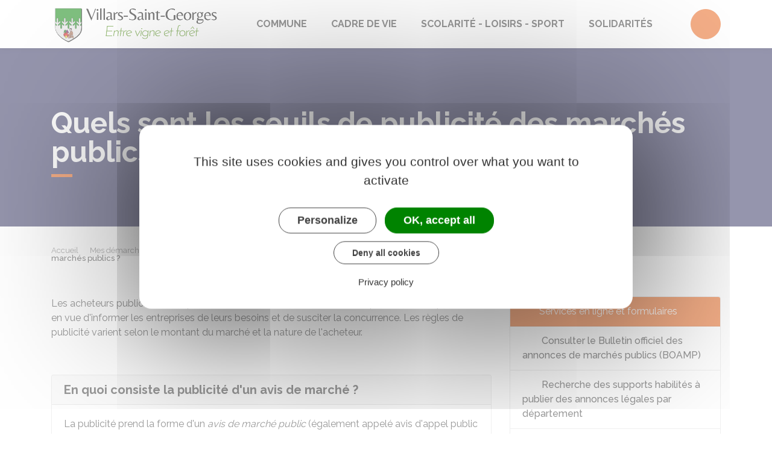

--- FILE ---
content_type: text/html; charset=UTF-8
request_url: https://www.mairie-villarsstgeorges.fr/demarches/professionnels/F23371
body_size: 10076
content:
<!DOCTYPE html>
<html lang="fr">
    <head>
    	    <meta charset="utf-8">
    	    <meta name="viewport" content="width=device-width, initial-scale=1">
    	    <meta http-equiv="X-UA-Compatible" content="IE=edge">
    	    <meta name="msapplication-tap-highlight" content="no">
    	    <meta name="msapplication-TileColor" content="#e95d10">
    	    <meta name="theme-color" content="#e95d10">
    	    
    	    <link rel="apple-touch-icon" sizes="180x180" href="/www/clients/villars-saint-georges/favicons/favicon-180x180.png">
    	    <link rel="icon" sizes="192x192" href="/www/clients/villars-saint-georges/favicons/favicon-192x192.png">
    	    <link rel="icon" sizes="32x32" href="/www/clients/villars-saint-georges/favicons/favicon-32x32.png">
    	    <link rel="icon" sizes="16x16" href="/www/clients/villars-saint-georges/favicons/favicon-16x16.png">
    	    <link rel="manifest" href="/www/clients/villars-saint-georges/favicons/manifest.json">
    	    <link rel="search" type="application/opensearchdescription+xml" title="Villars-Saint-Georges" href="/www/clients/villars-saint-georges/opensearch.xml">
    	
    	    <link href="https://fonts.googleapis.com/css?family=Raleway:400,500,700,800" rel="stylesheet">
    	    <link id="mainstyles" rel="stylesheet" href="https://www.mairie-villarsstgeorges.fr/css/ibiza/villars-saint-georges?v=2.2.1">
    	
    	    <link href="/www/fontawesome7/css/all.min.css" rel="stylesheet">
    	
    	
    	    <title>Quels sont les seuils de publicité des marchés publics ? | Villars-Saint-Georges (Doubs) | Site officiel</title>
    	
    	    <link rel="alternate" type="application/rss+xml" title="Actualités" href="https://www.mairie-villarsstgeorges.fr/feed/actualites">
    	    <link rel="alternate" type="application/rss+xml" title="Agenda" href="https://www.mairie-villarsstgeorges.fr/feed/agenda">
    	
    	    <meta name="description" content="Site officiel de la commune de Villars-Saint-Georges (commune française du département du Doubs) : infos pratiques, démarches administratives, agenda, élus et citoyens, histoire et géographie locale, plan interactif, newsletter...">
    	
    	    <meta name="DC.creator" content="Villars-Saint-Georges">
    	    <meta name="DC.publisher" content="Villars-Saint-Georges">
    	    
    	
    	    <!--<meta name="keywords" content="{metaKeywords}">-->
    	
    	    <meta name="DC.description" lang="Fr" content="">
    	    <meta property="og:title" content="Quels sont les seuils de publicité des marchés publics ? | Villars-Saint-Georges (Doubs) | Site officiel">
    	    <meta property="og:type" content="article"/>
    	    <meta property="og:description" content="">
    	    <meta property="og:site_name" content="Villars-Saint-Georges">
    	
    	    <meta name="twitter:card" value="summary_large_image">
    	    <meta name="twitter:title" content="Quels sont les seuils de publicité des marchés publics ? | Villars-Saint-Georges (Doubs) | Site officiel">
    	    <meta name="twitter:description" content="">        
    	    <meta property="og:image" content=""/>
    	    <meta property="twitter:image:src" content=""/>       
    	
    	        <script type="text/javascript">
    	            var tarteaucitronForceCDN = window.location.protocol + '//' + window.location.host + '/www/tarteaucitron/';
    	        </script>
    	        <script type="text/javascript" src="/www/tarteaucitron/tarteaucitron.min.js"></script>
    	        <script type="text/javascript">
    	        window.addEventListener("tac.open_alert", function() {
    	            $("#tarteaucitronPersonalize2").focus();
    	        });
    	        tarteaucitron.init({
    	            "privacyUrl": "/informations-legales/mentions-legales-6704",
    	            "hashtag": "#tarteaucitron", /* Ouverture automatique du panel avec le hashtag */
    	            "highPrivacy": true, /* désactiver le consentement implicite (en naviguant) ? */
    	            "DenyAllCta" : true, /* Show the deny all button */
    	            "AcceptAllCta" : true, /* Show the accept all button when highPrivacy on */
    	            "orientation": "middle", /* le bandeau doit être en haut (top) ou en bas (bottom) ? */
    	            "showIcon": false, /* Show cookie icon to manage cookies */
    	            "adblocker": false, /* Afficher un message si un adblocker est détecté */
    	            "showAlertSmall": false, /* afficher le petit bandeau en bas à droite ? */
    	            "cookieslist": true, /* Afficher la liste des cookies installés ? */
    	            "moreInfoLink": false, /* Show more info link */
    	            "useExternalCss": true, /* If false, the tarteaucitron.css file will be loaded */
    	            "removeCredit": true, /* supprimer le lien vers la source ? */
    	            "readmoreLink": "", /* Change the default readmore link pointing to tarteaucitron.io */
    	            "mandatory": true /* Show a message about mandatory cookies */
    	        });
    	        tarteaucitron.job = tarteaucitron.job || [];
    	
    	
    	
    	        (tarteaucitron.job = tarteaucitron.job || []).push('vimeo');
    	        (tarteaucitron.job = tarteaucitron.job || []).push('youtube');
    	        (tarteaucitron.job = tarteaucitron.job || []).push('dailymotion');
    	        </script>
    	
    	        <script src="https://www.gstatic.com/firebasejs/10.7.0/firebase-app-compat.js"></script>
    	        <script src="https://www.gstatic.com/firebasejs/10.7.0/firebase-messaging-compat.js"></script>
    	        <script type="text/javascript">
    	            // Initialize the Firebase app in the service worker by passing the configuration object
    	            firebase.initializeApp({
    	              apiKey: "AIzaSyDSwZ9nI_iO6fP9i7Er2NfjA9ZV_hirlfU",
    	              authDomain: "sempleo-405fc.firebaseapp.com",
    	              projectId: "sempleo-405fc",
    	              storageBucket: "sempleo-405fc.appspot.com",
    	              messagingSenderId: "1013698462206",
    	              appId: "1:1013698462206:web:a69985308d45ce83e940af"
    	            });
    	        </script>
    	    </head>
      <body>
        <span id="siteTop"></span>
        <header role="banner">
          <nav class="navbar navbar-expand-lg navbar-light" aria-label="Menu principal" id="siteTop">
            <div class="container">
              <a class="navbar-brand p-0" href="/" title="retour à la page d'accueil">
                  <img src="https://www.mairie-villarsstgeorges.fr/villars-saint-georges/images/logo-villars-saint-georges.png" class="logo" alt="Villars-Saint-Georges - Logo" title="Villars-Saint-Georges"><span class="sr-only">Villars-Saint-Georges</span>
              </a>
              <button class="navbar-toggler" type="button" data-toggle="collapse" data-target="#navbarNavDropdown" aria-controls="navbarNavDropdown" aria-expanded="false" aria-label="Toggle navigation">
                <i class="fas fa-bars"></i>
              </button>
        
              <div class="collapse navbar-collapse" id="navbarNavDropdown">
                <ul class="navbar-nav">
                  <li class="nav-item dropdown">
                    <a class="nav-link dropdown-toggle" href="#" id="menu-1756" data-toggle="dropdown" aria-haspopup="true" aria-expanded="false" title="Afficher les sous-rubriques à partir de cette page">
                    Commune<span class="fas fa-chevron-right" aria-hidden="true"></span>
                    </a>
                    <div class="dropdown-menu" aria-labelledby="menu-1756">
                      <div class="container">
        
                        <div class="item-flex">
                          <a class="dropdown-item" href="/commune/vie-municipale-6604" title="Aller vers la page">Vie municipale</a>
                          <ul class="navbar-nav-child">
                            <li class="nav-item-child">
                              <a class="nav-item-child-item" href="/entreprises" title="Aller vers la page">Entreprise</a>
                            </li>
                            <li class="nav-item-child">
                              <a class="nav-item-child-item" href="/commune/vie-municipale/signalements-et-objets-trouves-ou-perdus-6830" title="Aller vers la page">Signalements et objets trouvés ou perdus</a>
                            </li>
                            <li class="nav-item-child">
                              <a class="nav-item-child-item" href="/elus" title="Aller vers la page">Vos élus</a>
                            </li>
                            <li class="nav-item-child">
                              <a class="nav-item-child-item" href="/commune/vie-municipale/les-services-municipaux-6607" title="Aller vers la page">Les services municipaux</a>
                            </li>
                            <li class="nav-item-child">
                              <a class="nav-item-child-item" href="/commune/vie-municipale/le-conseil-municipal-6606" title="Aller vers la page">Le conseil municipal</a>
                            </li>
                          </ul>
                        </div>
                        <div class="item-flex">
                          <a class="dropdown-item" href="/commune/arretes-textes-reglementaires-8461" title="Aller vers la page">ARRÊTÉS, TEXTES RÉGLEMENTAIRES</a>
                          <ul class="navbar-nav-child">
                            <li class="nav-item-child">
                              <a class="nav-item-child-item" href="/commune/arretes-textes-reglementaires/arrete-secheresse-10115" title="Aller vers la page">Arrêté sécheresse</a>
                            </li>
                            <li class="nav-item-child">
                              <a class="nav-item-child-item" href="/arrete-prefectoral-carburant-petards-armes-14-juillet-2025-13245" title="Aller vers la page">Arrêté préfectoral carburant - pétards - armes 14 juillet 2025</a>
                            </li>
                            <li class="nav-item-child">
                              <a class="nav-item-child-item" href="/arrete-prefectoral-du-4-mars-2025-portant-reglement-departemental-de-protection-contre-les-risques-d-incendie-de-foret-et-d-espaces-naturels-13246" title="Aller vers la page">arrêté préfectoral du 4 mars 2025 portant règlement départemental de protection contre les risques d&#x27;incendie de forêt et d&#x27;espaces naturels</a>
                            </li>
                            <li class="nav-item-child">
                              <a class="nav-item-child-item" href="/chasse-11526" title="Aller vers la page">Chasse</a>
                            </li>
                            <li class="nav-item-child">
                              <a class="nav-item-child-item" href="/commune/arretes-textes-reglementaires/peche-8462" title="Aller vers la page">Pêche</a>
                            </li>
                            <li class="nav-item-child">
                              <a class="nav-item-child-item" href="/commune/arretes/arrete-portant-reglementation-des-bruits-de-voisinage-dans-le-departement-du-doubs-8561" title="Aller vers la page">Arrêté portant réglementation des bruits de voisinage dans le département du Doubs</a>
                            </li>
                            <li class="nav-item-child">
                              <a class="nav-item-child-item" href="/elagage-les-obligations-de-chacun-9438" title="Aller vers la page">Élagage, les obligations de chacun</a>
                            </li>
                            <li class="nav-item-child">
                              <a class="nav-item-child-item" href="/commune/arretes-textes-reglementaires/arretes-portant-interdiction-armes-par-destination-et-artifices-de-divertissement-10047" title="Aller vers la page">Arrêtés portant interdiction armes par destination et artifices de divertissement</a>
                            </li>
                            <li class="nav-item-child">
                              <a class="nav-item-child-item" href="/commune/arretes-textes-reglementaires/arrete-relatif-a-l-ouverture-cloture-de-la-chasse-campagne-2025-2026-10113" title="Aller vers la page">Arrêté relatif à l&#x27;ouverture clôture de la chasse campagne 2025-2026</a>
                            </li>
                            <li class="nav-item-child">
                              <a class="nav-item-child-item" href="/arrete-ouverture-cloture-chasse-2023-2024-jura-10114" title="Aller vers la page">Arrêté ouverture clôture chasse 2023-2024 Jura</a>
                            </li>
                            <li class="nav-item-child">
                              <a class="nav-item-child-item" href="/commune/arretes-textes-reglementaires/arrete-pour-la-mise-a-jour-du-plan-cadastral-10123" title="Aller vers la page">Arrêté pour la mise à jour du plan cadastral</a>
                            </li>
                          </ul>
                        </div>
                        <div class="item-flex">
                          <a class="dropdown-item" href="/commune/nos-joies-8104" title="Aller vers la page">Nos joies</a>
                          <ul class="navbar-nav-child">
                            <li class="nav-item-child">
                              <a class="nav-item-child-item" href="/commune/nos-joies/naissance-8103" title="Aller vers la page">Naissance</a>
                            </li>
                            <li class="nav-item-child">
                              <a class="nav-item-child-item" href="/mariage-8106" title="Aller vers la page">Mariage</a>
                            </li>
                          </ul>
                        </div>
                        <div class="item-flex">
                          <a class="dropdown-item" href="/commune/vie-de-ma-commune-6597" title="Aller vers la page">Vie de ma commune</a>
                          <ul class="navbar-nav-child">
                            <li class="nav-item-child">
                              <a class="nav-item-child-item" href="/commune/vie-de-ma-commune/villars-saint-georges-et-ses-environs-6598" title="Aller vers la page">Villars-Saint-Georges et ses environs...</a>
                            </li>
                            <li class="nav-item-child">
                              <a class="nav-item-child-item" href="/cartographie" title="Aller vers la page">Plan interactif</a>
                            </li>
                            <li class="nav-item-child">
                              <a class="nav-item-child-item" href="/actualites" title="Aller vers la page">Vos évènements</a>
                            </li>
                          </ul>
                        </div>
                        <div class="item-flex">
                          <a class="dropdown-item" href="/commune/demarches-administratives-6609" title="Aller vers la page">Démarches administratives</a>
                          <ul class="navbar-nav-child">
                            <li class="nav-item-child">
                              <a class="nav-item-child-item" href="https://www.mairie-villarsstgeorges.fr/demarches/particuliers/N47" title="Aller vers la page">Élections</a>
                            </li>
                            <li class="nav-item-child">
                              <a class="nav-item-child-item" href="https://www.mairie-villarsstgeorges.fr/demarches" title="Aller vers la page">Démarches pour les particuliers</a>
                            </li>
                            <li class="nav-item-child">
                              <a class="nav-item-child-item" href="https://www.mairie-villarsstgeorges.fr/demarches/professionnels" title="Aller vers la page">Démarches pour les entreprises</a>
                            </li>
                            <li class="nav-item-child">
                              <a class="nav-item-child-item" href="https://www.mairie-villarsstgeorges.fr/demarches/associations" title="Aller vers la page">Démarches pour les associations</a>
                            </li>
                            <li class="nav-item-child">
                              <a class="nav-item-child-item" href="https://lannuaire.service-public.fr/bourgogne-franche-comte/doubs/636d67f5-a969-4f8f-b041-2df2e07dfbd7" target="_blank" title="Aller vers la page">France Services - Saint-Vit</a>
                            </li>
                          </ul>
                        </div>
        
                      </div>
                    </div>
                  </li>
                  <li class="nav-item dropdown">
                    <a class="nav-link dropdown-toggle" href="#" id="menu-1760" data-toggle="dropdown" aria-haspopup="true" aria-expanded="false" title="Afficher les sous-rubriques à partir de cette page">
                    Cadre de vie<span class="fas fa-chevron-right" aria-hidden="true"></span>
                    </a>
                    <div class="dropdown-menu" aria-labelledby="menu-1760">
                      <div class="container">
        
                        <div class="item-flex">
                          <a class="dropdown-item" href="/cadre-de-vie/tourisme-6713" title="Aller vers la page">Tourisme</a>
                          <ul class="navbar-nav-child">
                            <li class="nav-item-child">
                              <a class="nav-item-child-item" href="/cadre-de-vie/tourisme/gite-d-etape-communal-6714" title="Aller vers la page">Gîte d&#x27;étape communal</a>
                            </li>
                          </ul>
                        </div>
                        <div class="item-flex">
                          <a class="dropdown-item" href="/cadre-de-vie/proprete-dechets-6620" title="Aller vers la page">Propreté-déchets</a>
                          <ul class="navbar-nav-child">
                            <li class="nav-item-child">
                              <a class="nav-item-child-item" href="/cadre-de-vie/proprete-dechets/eco-centre-de-byans-sur-doubs-11525" title="Aller vers la page">Éco-centre de Byans-sur-Doubs</a>
                            </li>
                            <li class="nav-item-child">
                              <a class="nav-item-child-item" href="/cadre-de-vie/proprete-dechets/planning-des-collectes-de-dechets-2025-6621" title="Aller vers la page">Planning des collectes de déchets 2025</a>
                            </li>
                            <li class="nav-item-child">
                              <a class="nav-item-child-item" href="/cadre-de-vie/proprete-dechets/la-reduction-des-dechets-6622" title="Aller vers la page">La réduction des déchets</a>
                            </li>
                          </ul>
                        </div>
                        <div class="item-flex">
                          <a class="dropdown-item" href="/cadre-de-vie/village-actif-6633" title="Aller vers la page">Village Actif</a>
                          <ul class="navbar-nav-child">
                            <li class="nav-item-child">
                              <a class="nav-item-child-item" href="/entreprises" title="Aller vers la page">Annuaire des entreprises</a>
                            </li>
                          </ul>
                        </div>
        
                      </div>
                    </div>
                  </li>
                  <li class="nav-item dropdown">
                    <a class="nav-link dropdown-toggle" href="#" id="menu-1777" data-toggle="dropdown" aria-haspopup="true" aria-expanded="false" title="Afficher les sous-rubriques à partir de cette page">
                    Scolarité - Loisirs - sport<span class="fas fa-chevron-right" aria-hidden="true"></span>
                    </a>
                    <div class="dropdown-menu" aria-labelledby="menu-1777">
                      <div class="container">
        
                        <div class="item-flex">
                          <a class="dropdown-item" href="/scolarite-loisirs-sport/jeunesse-enfance-scolarite-6692" title="Aller vers la page">Jeunesse - Enfance - Scolarité</a>
                          <ul class="navbar-nav-child">
                            <li class="nav-item-child">
                              <a class="nav-item-child-item" href="/scolarite-loisirs-sport/jeunesse-enfance-scolarite/scolarite-6695" title="Aller vers la page">Scolarité</a>
                            </li>
                          </ul>
                        </div>
                        <div class="item-flex">
                          <a class="dropdown-item" href="/loisirs-sport/culture-6677" title="Aller vers la page">Culture</a>
                          <ul class="navbar-nav-child">
                            <li class="nav-item-child">
                              <a class="nav-item-child-item" href="/associations" title="Aller vers la page">Association</a>
                            </li>
                            <li class="nav-item-child">
                              <a class="nav-item-child-item" href="/loisirs-sport/culture/spectacle-manifestations-et-expositions-6681" title="Aller vers la page">Spectacle, manifestations et expositions</a>
                            </li>
                          </ul>
                        </div>
                        <div class="item-flex">
                          <a class="dropdown-item" href="/loisirs-sport/sport-6687" title="Aller vers la page">Sport</a>
                        </div>
        
                      </div>
                    </div>
                  </li>
                  <li class="nav-item">
                    <a class="nav-link" href="/solidarites-6657" title="Aller vers la page">Solidarités</a>
                  </li>
                </ul>
              </div>
        
              <div class="navbar-search dropdown">
                <button class="btn btn-primary dropdown-toggle" type="button" id="dropdownSearchButton" data-toggle="dropdown" aria-haspopup="true" aria-expanded="false"><span class="sr-only">Accéder au formulaire de recherche</span><i class="fas fa-search m-0" aria-hidden="true"></i></button>
                <form action="/rechercher" class="form-inline dropdown-menu m-0" aria-labelledby="dropdownSearchButton">
                  <div class="container">
                    <input type="search" name="words" class="form-control mr-sm-2" placeholder="Rechercher..." aria-label="Rechercher..." value="" required="required">
                    <button class="btn btn-primary m-0 p-0" type="submit"><span class="sr-only">Lancer la recherche</span><i class="fas fa-search" aria-hidden="true"></i></button>
                  </div>
                </form>
                <button type="button" class="close" aria-label="Close" data-toggle="dropdown" aria-expanded="false"><span class="sr-only">Fermer le formulaire de recherche</span><i class="fal fa-times" aria-hidden="true"></i></button>
              </div>
        
        
            </div>
          </nav>
        </header>
        <div class="modal fade" tabindex="-1" role="dialog" id="login-box">
          <div class="modal-dialog" role="document">
            <div class="modal-content">
              <div class="modal-header">
                <h1 class="modal-title">Connectez-vous</h1>
                <button type="button" class="close" data-dismiss="modal" aria-label="Close">
                  <span aria-hidden="true">&times;</span>
                </button>
              </div>
              <form id="login-form">
              <div class="modal-body">
                  <div class="form-group row">
                    <label for="loginemail" class="col-sm-4">Email</label>
                    <div class="col-sm-8">
                      <input type="email" name="login" class="form-control" id="loginemail" placeholder="mon email">
                    </div>
                  </div>
                  <div class="form-group row">
                    <label for="loginpassword" class="col-sm-4">Mot de passe</label>
                    <div class="col-sm-8">
                      <input type="password" name="password" class="form-control" id="loginpassword" placeholder="mon mot de passe">
                    </div>
                  </div>
                  <div class="row login-message d-none">
                    <div class="col text-danger"></div>
                  </div>
              </div>
              <div class="modal-footer">
                <button type="submit" class="btn btn-primary">Connexion</button>
              </div>
              </form>
            </div>
          </div>
        </div>
        <main class="page">
        
        <header class="header">
        <div class="header-title">
          <div class="container">
            <h1>Quels sont les seuils de publicité des marchés publics ?</h1>
          </div>
        </div>
        <div class="container">
          <div class="row">
            <div class="col-md-8">
              <div class="breadcrumbs">
      	<a href="/" class="root">Accueil</a>
          <span class="fas fa-angle-right" aria-hidden="true"></span><a href="/demarches" class="link">Mes démarches</a>
          <span class="fas fa-angle-right" aria-hidden="true"></span><a href="/demarches/professionnels/N24268" class="link">Pratiques commerciales</a>
          <span class="fas fa-angle-right" aria-hidden="true"></span><a href="/demarches/professionnels/N31387" class="link">Marchés publics</a>
          <span class="fas fa-angle-right" aria-hidden="true"></span><span class="link">Quels sont les seuils de publicité des marchés publics ?</span>
      </div>    </div>
            <div class="col-md-4">
        		<p class="sharing-tools text-right m-0">
        			<span>Partager</span>
              <a href="https://www.facebook.com/share.php?u=https://www.mairie-villarsstgeorges.fr/demarches/professionnels/F23371" target="_blank" class="fab fa-facebook-f ml-3" title="Cliquer pour partager cette page sur Facebook"><span class="sr-only">Partager sur Facebook</span></a>
              <a href="https://x.com/share?status=https://www.mairie-villarsstgeorges.fr/demarches/professionnels/F23371" target="_blank" class="fa-brands fa-x-twitter ml-3" title="Cliquer pour partager cette page sur X - Twitter"><span class="sr-only">Partager sur X - Twitter</span></a>
              <a href="https://www.linkedin.com/shareArticle?mini=true&amp;url=https://www.mairie-villarsstgeorges.fr/demarches/professionnels/F23371" target="_blank" class="fa-brands fa-linkedin-in ml-3" title="Cliquer pour partager cette page sur Linkedin" rel="noopener"><span class="sr-only">Partager sur Linkedin</span></a>
              <a href="mailto:?subject=Villars-Saint-Georges : &body=https://www.mairie-villarsstgeorges.fr/demarches/professionnels/F23371" target="_blank" class="far fa-envelope ml-3" title="Cliquer pour partager cette page par email"><span class="sr-only">Partager par email</span></a>
        		</p>
            </div>
          </div>
        </div>
        </header>
        
          <div class="body-page">
            <div class="container guide mt-4">

                            <div class="row guide-page mb-4">
                                <div class="col-lg-8 col-sm-12">
                                    <div class="row mb-4">
                                        <div class="col">
                                            		
				<p>Les acheteurs publics doivent publier un avis de marché dans certaines procédures de passation en vue d'informer les entreprises de leurs besoins et de susciter la concurrence. Les règles de publicité varient selon le montant du marché et la nature de l'acheteur.</p>
		
		
		
		
		
		
		
		
		
		
		
		
		
		
		
		
		
		
		
		
		
		
		                                        </div>
                                    </div>

                                    <div class="row">
                                    </div>

                                    <div class="row mb-4 guide-content">
                                        <div class="col">
                                                                                    </div>
                                    </div>
                                    <div class="row mb-4 guide-content">
                                        <div class="col">
                                            				
		
				<div class="card mb-3">
					<h5 class="card-header">En quoi consiste la publicité d&#x27;un avis de marché ?</h5>
					<div class="card-body rte" >
								
		
		
		
		
		
		
		
		
		
		
		
		
		
		
		
		
		
		
		
		
		
		
				
				<p>La publicité prend la forme d'un <dfn title="Publicité publiée par un organisme public pour informer les candidats potentiels de la passation d'un marché public (également appelé avis de marché ou avis de publicité ou avis d'appel d'offres)" data-type="definition">avis de marché public</dfn> (également appelé avis d'appel public à la concurrence). C'est une annonce publiée par l'acheteur public pour informer les entreprises qu'il cherche un fournisseur ou un prestataire.</p>
		
		
		
		
		
		
		
		
		
		
		
		
		
		
		
		
		
		
		
		
		
		
				
				<p>L'avis de marché public <strong>récapitule tous les éléments</strong> concernant le besoin de l'acheteur  : la nature de la mission, les critères de choix du candidat retenu, le lieu de réalisation, la date limite pour déposer le dossier, les délais, etc. Il permet à une entreprise d'évaluer si elle a les capacités d'assurer la mission en question.</p>
		
		
		
		
		
		
		
		
		
		
		
		
		
		
		
		
		
		
		
		
		
		
				
		
		
		
		
		
				<div class="card bg-light mt-2">
					<div class="card-body">
						<h6 class="card-subtitle mb-2"><i class="fas fa-info mr-2"></i>À savoir</h6>
						<p class="card-text">Certains marchés sont passés sans publicité ni mise en concurrence. Il s'agit principalement des marchés dont le montant est inférieur à <span class="value">40 000 €</span>. Vous pouvez vous reporter à la <a href="/demarches/professionnels/F32049" class="internal">fiche dédiée</a> aux différentes procédures de marchés publics.</p>
					</div>
				</div>
		
		
		
		
		
		
		
		
		
		
		
		
		
		
		
		
		
				
				<p>Les avis de marché sont publiés sur différents supports qui dépendent de la procédure et du type de marché (travaux, fournitures, services).</p>
		
		
		
		
		
		
		
		
		
		
		
		
		
		
		
		
		
		
		
		
		
		
				
				<p>Il s'agit des supports suivants :</p>
		
		
		
		
		
		
		
		
		
		
		
		
		
		
		
		
		
		
		
		
		
		
				
		
		
		
		
		
		
		
		
		
				<ul class="list">
					<li>
										
				<p>Bulletin officiel des annonces de marchés publics (<a href="/demarches/professionnels/R14631" class="internal">BOAMP</a>)</p>
		
		
		
		
		
		
		
		
		
		
		
		
		
		
		
		
		
		
		
		
		
		
					</li>
					<li>
										
				<p>Support habilité à recevoir des annonces légales (<a href="/demarches/professionnels/R44934" class="internal">Shal</a>)</p>
		
		
		
		
		
		
		
		
		
		
		
		
		
		
		
		
		
		
		
		
		
		
					</li>
					<li>
										
				<p>Journal officiel de l'Union européenne (<a href="http://eur-lex.europa.eu/oj/direct-access.html?locale=fr" target="_blank" class="external">JOUE</a>)</p>
		
		
		
		
		
		
		
		
		
		
		
		
		
		
		
		
		
		
		
		
		
		
					</li>
				</ul>
		
		
		
		
		
		
		
		
		
		
		
		
		
				
				<p>Le <strong>support de publicité</strong> employé peut permettre d'avoir une indication sur le montant du besoin de l'acheteur. Par exemple, les avis de marchés publiés dans un support habilité à recevoir des annonces légales (<a href="/demarches/professionnels/R44934" class="internal">Shal</a>) <strong>ou</strong> au Bulletin officiel des annonces de marchés publics (<a href="/demarches/professionnels/R14631" class="internal">BOAMP</a>) concernent les marchés publics dont le montant est <strong>compris</strong> entre <span class="value">90 000 €</span> HT et les <dfn title="Seuils fixés par la Commission européenne qui obligent les acheteurs publics à utiliser une procédure formalisée pour passer un marché de travaux, de fournitures et de services. Ils sont révisés tous les 2 ans." data-type="definition">seuils européens</dfn>.</p>
		
		
		
		
		
		
		
		
		
		
		
		
		
		
		
		
		
		
		
		
		
		
					</div>
				</div>
		
		
		
		
		
		
		
		
		
		
		
		
		
		
		
		
		
		
		
		
		
				
		
				<div class="card mb-3">
					<h5 class="card-header">Quelle publicité pour les marché de travaux ?</h5>
					<div class="card-body rte" >
								
		
		
		
		
		
		
		
		
		
		
		
		
		
		
		
		
		
		
		
		
		
		
				
				<p>Les marchés de travaux concernent la réalisation d'ouvrages, de travaux du bâtiment et de génie civil (ponts, routes, ports, barrages, infrastructures urbaines, etc.).</p>
		
		
		
		
		
		
		
		
		
		
		
		
		
		
		
		
		
		
		
		
		
		
				
				<p>Pour susciter la plus large concurrence, l'acheteur procède à une publicité de l'avis de marché dans les conditions fixées par la règlementation, selon l'objet du marché, la valeur estimée du besoin et l'organisme concerné.</p>
		
		
		
		
		
		
		
		
		
		
		
		
		
		
		
		
		
		
		
		
		
		
				
		
		
		
		
		
		
		
		
		
		
				<div class="table-responsive">
					<table class="table table-fixed">
						<caption>Seuils de publicité - Montants hors taxe</caption>
						<thead>
							<tr>
									<th>		
				<p>Montant hors taxe</p>
		
		
		
		
		
		
		
		
		
		
		
		
		
		
		
		
		
		
		
		
		
		
		</th>
									<th>		
				<p>Type de publicité</p>
		
		
		
		
		
		
		
		
		
		
		
		
		
		
		
		
		
		
		
		
		
		
		</th>
							</tr>
						</thead>
						<tbody>
							<tr>
									<td>		
				<p>&lt; <span class="value">40 000 €</span></p>
		
		
		
		
		
		
		
		
		
		
		
		
		
		
		
		
		
		
		
		
		
		
		</td>
									<td>		
				<p>Pas de publicité obligatoire. Ce seuil est relevé à <span class="value">100 000 €</span> <strong>jusqu'au 31 décembre 2025</strong> inclus.</p>
		
		
		
		
		
		
		
		
		
		
		
		
		
		
		
		
		
		
		
		
		
		
		</td>
							</tr>
							<tr>
									<td>		
				<p>de <span class="value">40 000 €</span> à <span class="value">89 999,99 €</span></p>
		
		
		
		
		
		
		
		
		
		
		
		
		
		
		
		
		
		
		
		
		
		
		</td>
									<td>		
				<p>Publicité libre ou adaptée</p>
		
		
		
		
		
		
		
		
		
		
		
		
		
		
		
		
		
		
		
		
		
		
		</td>
							</tr>
							<tr>
									<td>		
				<p>De <span class="value">90 000 €</span> à <span class="value">5 537 999,99 €</span></p>
		
		
		
		
		
		
		
		
		
		
		
		
		
		
		
		
		
		
		
		
		
		
		</td>
									<td>		
				<p>Publicité obligatoire au <LienInterne LienPublication="R24385" type="Sigle">BOAMP</LienInterne> ou dans un <LienInterne LienPublication="R62179" type="Acronyme">Shal</LienInterne></p>
		
		
		
		
		
		
		
		
		
		
		
		
		
		
		
		
		
		
		
		
		
		
		</td>
							</tr>
							<tr>
									<td>		
				<p>À partir de <span class="value">5 538 000 €</span></p>
		
		
		
		
		
		
		
		
		
		
		
		
		
		
		
		
		
		
		
		
		
		
		</td>
									<td>		
				<p>Publicité obligatoire au BOAMP et au <LienInterne LienPublication="R66673" type="Sigle">JOUE</LienInterne></p>
		
		
		
		
		
		
		
		
		
		
		
		
		
		
		
		
		
		
		
		
		
		
		</td>
							</tr>
						</tbody>
					</table>
				</div>
		
		
		
		
		
		
		
		
		
		
		
		
					</div>
				</div>
		
		
		
		
		
		
		
		
		
		
		
		
		
		
		
		
		
		
		
		
		
				
		
				<div class="card mb-3">
					<h5 class="card-header">Quelle publicité pour les marchés de fournitures ?</h5>
					<div class="card-body rte" >
								
		
		
		
		
		
		
		
		
		
		
		
		
		
		
		
		
		
		
		
		
		
		
				
				<p>Le marché de fournitures consiste en l'achat ou la prise en crédit-bail, la location, la location-vente de matériels, de mobilier ou de produits (fournitures de bureau, papier, mobilier, véhicules, etc.).</p>
		
		
		
		
		
		
		
		
		
		
		
		
		
		
		
		
		
		
		
		
		
		
				
				<p>La procédure dépend de la <strong>valeur</strong> estimée du marché et du<strong>type d'acheteur public</strong> qui passe le marché :</p>
		
		
		
		
		
		
		
		
		
		
		
		
		
		
		
		
		
		
		
		
		
		
				
		
		
		
		
		
		
		
		
		
				<ul class="list">
					<li>
										
				<p>Si la valeur estimée du marché est inférieure aux <dfn title="Seuils fixés par la Commission européenne qui obligent les acheteurs publics à utiliser une procédure formalisée pour passer un marché de travaux, de fournitures et de services. Ils sont révisés tous les 2 ans." data-type="definition">seuils de procédure formalisée (ou seuils européens)</dfn>, l'acheteur peut recourir à une procédure adaptée dont il détermine librement les conditions.</p>
		
		
		
		
		
		
		
		
		
		
		
		
		
		
		
		
		
		
		
		
		
		
					</li>
					<li>
										
				<p>Au-delà, il doit respecter une <a href="/demarches/professionnels/F32049" class="internal">procédure formalisée</a>.</p>
		
		
		
		
		
		
		
		
		
		
		
		
		
		
		
		
		
		
		
		
		
		
					</li>
				</ul>
		
		
		
		
		
		
		
		
		
		
		
		
		
				
				<p>Les montants des marchés de fournitures déterminent la publicité applicable.</p>
		
		
		
		
		
		
		
		
		
		
		
		
		
		
		
		
		
		
		
		
		
		
				
				<p>Les seuils sont différents selon que le type de l'acheteur public : une autorité centrale (président de la République, premier ministre, ou ministre et autres collaborateurs), un autre <dfn title="Catégorie d'acheteur public comprenant l'État, les collectivités territoriales et les établissements publics nationaux (par exemple : musées, universités, centres hospitaliers). Il s'agit également de certaines fondations et associations créées pour satisfaire des besoins d'intérêt général et qui sont financées majoritairement ou dont la gestion est contrôlée par un pouvoir adjudicateur." data-type="definition">pouvoir adjudicateur</dfn> (collectivité territoriale ou un établissement public), ou une <dfn title="Catégorie d'acheteur public comprenant les pouvoirs adjudicateurs ou les entreprises publiques qui exercent une activité d'opérateur de réseaux (par exemple : distribution d'eau, de gaz, d'électricité, transport, services postaux)" data-type="definition">entité adjudicatrice</dfn>.</p>
		
		
		
		
		
		
		
		
		
		
		
		
		
		
		
		
		
		
		
		
		
		
				
		
		
		
		
		
		
		
		
		
		
		
		
		
		
					<div id="accordion-218f1bd0">
						<div class="card mb-2">
							<div class="card-header p-0">
								<h5 class="m-0">
									<button class="btn btn-link btn-block" data-toggle="collapse" data-target="#accordion-218f1bd0-0">Marché passé par une autorité centrale</button>
								</h5>
							</div>
							<div id="accordion-218f1bd0-0" class="collapse" data-parent="#accordion-218f1bd0">
								<div class="card-body rte">
											
		
		
		
		
		
		
		
		
		
		
				<div class="table-responsive">
					<table class="table table-fixed">
						<caption>Seuils de publicité des marchés passés par une autorité centrale</caption>
						<thead>
							<tr>
									<th>		
				<p>Montant HT</p>
		
		
		
		
		
		
		
		
		
		
		
		
		
		
		
		
		
		
		
		
		
		
		</th>
									<th>		
				<p>Publicité</p>
		
		
		
		
		
		
		
		
		
		
		
		
		
		
		
		
		
		
		
		
		
		
		</th>
							</tr>
						</thead>
						<tbody>
							<tr>
									<td>		
				<p>&lt; <span class="value">40 000 €</span></p>
		
		
		
		
		
		
		
		
		
		
		
		
		
		
		
		
		
		
		
		
		
		
		</td>
									<td>		
				<p>Publicité non obligatoire</p>
		
		
		
		
		
		
		
		
		
		
		
		
		
		
		
		
		
		
		
		
		
		
		</td>
							</tr>
							<tr>
									<td>		
				<p>De <span class="value">40 000 €</span> à <span class="value">89 999,99 €</span></p>
		
		
		
		
		
		
		
		
		
		
		
		
		
		
		
		
		
		
		
		
		
		
		</td>
									<td>		
				<p>Publicité libre ou adaptée</p>
		
		
		
		
		
		
		
		
		
		
		
		
		
		
		
		
		
		
		
		
		
		
		</td>
							</tr>
							<tr>
									<td>		
				<p>De <span class="value">90 000 €</span> à <span class="value">142 999,99 €</span></p>
		
		
		
		
		
		
		
		
		
		
		
		
		
		
		
		
		
		
		
		
		
		
		</td>
									<td>		
				<p>Publicité obligatoire au <LienInterne LienPublication="R24385" type="Sigle">BOAMP</LienInterne> ou dans un <LienInterne LienPublication="R62179" type="Acronyme">Shal</LienInterne></p>
		
		
		
		
		
		
		
		
		
		
		
		
		
		
		
		
		
		
		
		
		
		
		</td>
							</tr>
							<tr>
									<td>		
				<p>À partir de <span class="value">143 000 €</span></p>
		
		
		
		
		
		
		
		
		
		
		
		
		
		
		
		
		
		
		
		
		
		
		</td>
									<td>		
				<p>Publicité obligatoire au BOAMP et au <LienInterne LienPublication="R66673" type="Sigle">JOUE</LienInterne></p>
		
		
		
		
		
		
		
		
		
		
		
		
		
		
		
		
		
		
		
		
		
		
		</td>
							</tr>
						</tbody>
					</table>
				</div>
		
		
		
		
		
		
		
		
		
		
		
		
								</div>
							</div>
						</div>
						<div class="card mb-2">
							<div class="card-header p-0">
								<h5 class="m-0">
									<button class="btn btn-link btn-block" data-toggle="collapse" data-target="#accordion-218f1bd0-1">Marché passé par un autre pouvoir adjudicateur</button>
								</h5>
							</div>
							<div id="accordion-218f1bd0-1" class="collapse" data-parent="#accordion-218f1bd0">
								<div class="card-body rte">
											
		
		
		
		
		
		
		
		
		
		
				<div class="table-responsive">
					<table class="table table-fixed">
						<caption>Seuils de publicité des marchés passés par un pourvoir adjudicateur</caption>
						<thead>
							<tr>
									<th>		
				<p>Montant HT</p>
		
		
		
		
		
		
		
		
		
		
		
		
		
		
		
		
		
		
		
		
		
		
		</th>
									<th>		
				<p>Publicité</p>
		
		
		
		
		
		
		
		
		
		
		
		
		
		
		
		
		
		
		
		
		
		
		</th>
							</tr>
						</thead>
						<tbody>
							<tr>
									<td>		
				<p>&lt; <span class="value">40 000 €</span></p>
		
		
		
		
		
		
		
		
		
		
		
		
		
		
		
		
		
		
		
		
		
		
		</td>
									<td>		
				<p>Publicité non obligatoire</p>
		
		
		
		
		
		
		
		
		
		
		
		
		
		
		
		
		
		
		
		
		
		
		</td>
							</tr>
							<tr>
									<td>		
				<p>De <span class="value">40 000 €</span> à <span class="value">89 999,99 €</span></p>
		
		
		
		
		
		
		
		
		
		
		
		
		
		
		
		
		
		
		
		
		
		
		</td>
									<td>		
				<p>Publicité libre ou adaptée</p>
		
		
		
		
		
		
		
		
		
		
		
		
		
		
		
		
		
		
		
		
		
		
		</td>
							</tr>
							<tr>
									<td>		
				<p>De <span class="value">90 000 €</span> à <span class="value">220 999,99 €</span></p>
		
		
		
		
		
		
		
		
		
		
		
		
		
		
		
		
		
		
		
		
		
		
		</td>
									<td>		
				<p>Publicité obligatoire au <LienInterne LienPublication="R24385" type="Sigle">BOAMP</LienInterne> ou dans un <LienInterne LienPublication="R62179" type="Acronyme">Shal</LienInterne></p>
		
		
		
		
		
		
		
		
		
		
		
		
		
		
		
		
		
		
		
		
		
		
		</td>
							</tr>
							<tr>
									<td>		
				<p>À partir de <span class="value">221 000 €</span></p>
		
		
		
		
		
		
		
		
		
		
		
		
		
		
		
		
		
		
		
		
		
		
		</td>
									<td>		
				<p>Publicité obligatoire au BOAMP et au <LienInterne LienPublication="R66673" type="Sigle">JOUE</LienInterne></p>
		
		
		
		
		
		
		
		
		
		
		
		
		
		
		
		
		
		
		
		
		
		
		</td>
							</tr>
						</tbody>
					</table>
				</div>
		
		
		
		
		
		
		
		
		
		
		
		
								</div>
							</div>
						</div>
						<div class="card mb-2">
							<div class="card-header p-0">
								<h5 class="m-0">
									<button class="btn btn-link btn-block" data-toggle="collapse" data-target="#accordion-218f1bd0-2">Marché passé par une entité adjudicatrice</button>
								</h5>
							</div>
							<div id="accordion-218f1bd0-2" class="collapse" data-parent="#accordion-218f1bd0">
								<div class="card-body rte">
											
		
		
		
		
		
		
		
		
		
		
				<div class="table-responsive">
					<table class="table table-fixed">
						<caption>Seuils de publicité des marchés passés par une entité adjudicatrice</caption>
						<thead>
							<tr>
									<th>		
				<p>Montant HT</p>
		
		
		
		
		
		
		
		
		
		
		
		
		
		
		
		
		
		
		
		
		
		
		</th>
									<th>		
				<p>Publicité</p>
		
		
		
		
		
		
		
		
		
		
		
		
		
		
		
		
		
		
		
		
		
		
		</th>
							</tr>
						</thead>
						<tbody>
							<tr>
									<td>		
				<p>&lt; <span class="value">40 000 €</span></p>
		
		
		
		
		
		
		
		
		
		
		
		
		
		
		
		
		
		
		
		
		
		
		</td>
									<td>		
				<p>Publicité non obligatoire</p>
		
		
		
		
		
		
		
		
		
		
		
		
		
		
		
		
		
		
		
		
		
		
		</td>
							</tr>
							<tr>
									<td>		
				<p>De <span class="value">40 000 €</span> à <span class="value">89 999,99 €</span></p>
		
		
		
		
		
		
		
		
		
		
		
		
		
		
		
		
		
		
		
		
		
		
		</td>
									<td>		
				<p>Publicité libre ou adaptée</p>
		
		
		
		
		
		
		
		
		
		
		
		
		
		
		
		
		
		
		
		
		
		
		</td>
							</tr>
							<tr>
									<td>		
				<p>De <span class="value">90 000 €</span> à <span class="value">442 999,99 €</span></p>
		
		
		
		
		
		
		
		
		
		
		
		
		
		
		
		
		
		
		
		
		
		
		</td>
									<td>		
				<p>Publicité obligatoire au <LienInterne LienPublication="R24385" type="Sigle">BOAMP</LienInterne> ou dans un <LienInterne LienPublication="R62179" type="Acronyme">Shal</LienInterne></p>
		
		
		
		
		
		
		
		
		
		
		
		
		
		
		
		
		
		
		
		
		
		
		</td>
							</tr>
							<tr>
									<td>		
				<p>À partir de <span class="value">443 000 €</span></p>
		
		
		
		
		
		
		
		
		
		
		
		
		
		
		
		
		
		
		
		
		
		
		</td>
									<td>		
				<p>Publicité obligatoire au BOAMP et au <LienInterne LienPublication="R66673" type="Sigle">JOUE</LienInterne></p>
		
		
		
		
		
		
		
		
		
		
		
		
		
		
		
		
		
		
		
		
		
		
		</td>
							</tr>
						</tbody>
					</table>
				</div>
		
		
		
		
		
		
		
		
		
		
		
		
								</div>
							</div>
						</div>
					</div>
		
		
		
		
		
		
		
		
					</div>
				</div>
		
		
		
		
		
		
		
		
		
		
		
		
		
		
		
		
		
		
		
		
		
				
		
				<div class="card mb-3">
					<h5 class="card-header">Quelle publicité pour les marchés de services ?</h5>
					<div class="card-body rte" >
								
		
		
		
		
		
		
		
		
		
		
		
		
		
		
		
		
		
		
		
		
		
		
				
				<p>Un marché de services concerne un service matériel (par exemple, l'entretien de locaux ou d'espaces verts) ou immatériel (conseil juridique, expertise comptable, projet informatique, etc.).</p>
		
		
		
		
		
		
		
		
		
		
		
		
		
		
		
		
		
		
		
		
		
		
				
				<p>La procédure dépend de la <strong>valeur</strong> estimée du marché et de la <strong>fonction du type d'acheteur public</strong> qui passe le marché :</p>
		
		
		
		
		
		
		
		
		
		
		
		
		
		
		
		
		
		
		
		
		
		
				
		
		
		
		
		
		
		
		
		
				<ul class="list">
					<li>
										
				<p>Si la valeur estimée du marché est inférieure aux <dfn title="Seuils fixés par la Commission européenne qui obligent les acheteurs publics à utiliser une procédure formalisée pour passer un marché de travaux, de fournitures et de services. Ils sont révisés tous les 2 ans." data-type="definition">seuils de procédure formalisée</dfn>, l'acheteur peut recourir à une procédure adaptée dont il détermine librement les conditions</p>
		
		
		
		
		
		
		
		
		
		
		
		
		
		
		
		
		
		
		
		
		
		
					</li>
					<li>
										
				<p>Au-delà, il doit respecter une <a href="/demarches/professionnels/F32049" class="internal">procédure formalisée</a>.</p>
		
		
		
		
		
		
		
		
		
		
		
		
		
		
		
		
		
		
		
		
		
		
					</li>
				</ul>
		
		
		
		
		
		
		
		
		
		
		
		
		
				
				<p>Les montants des marchés de fournitures déterminent la publicité applicable.</p>
		
		
		
		
		
		
		
		
		
		
		
		
		
		
		
		
		
		
		
		
		
		
				
				<p>Les seuils sont différents selon que le type de l'acheteur public : une autorité centrale (président de la République, premier ministre, ou ministre et autres collaborateurs), un autre <dfn title="Catégorie d'acheteur public comprenant l'État, les collectivités territoriales et les établissements publics nationaux (par exemple : musées, universités, centres hospitaliers). Il s'agit également de certaines fondations et associations créées pour satisfaire des besoins d'intérêt général et qui sont financées majoritairement ou dont la gestion est contrôlée par un pouvoir adjudicateur." data-type="definition">pouvoir adjudicateur</dfn> (collectivité territoriale ou un établissement public), ou une <dfn title="Catégorie d'acheteur public comprenant les pouvoirs adjudicateurs ou les entreprises publiques qui exercent une activité d'opérateur de réseaux (par exemple : distribution d'eau, de gaz, d'électricité, transport, services postaux)" data-type="definition">entité adjudicatrice</dfn>.</p>
		
		
		
		
		
		
		
		
		
		
		
		
		
		
		
		
		
		
		
		
		
		
				
		
		
		
		
		
		
		
		
		
		
		
		
		
		
					<div id="accordion-a7d2957f">
						<div class="card mb-2">
							<div class="card-header p-0">
								<h5 class="m-0">
									<button class="btn btn-link btn-block" data-toggle="collapse" data-target="#accordion-a7d2957f-0">Marché passé par une autorité centrale</button>
								</h5>
							</div>
							<div id="accordion-a7d2957f-0" class="collapse" data-parent="#accordion-a7d2957f">
								<div class="card-body rte">
											
		
		
		
		
		
		
		
		
		
		
				<div class="table-responsive">
					<table class="table table-fixed">
						<caption>Seuils de publicité des marchés passés par une une autorité centrale</caption>
						<thead>
							<tr>
									<th>		
				<p>Montant HT</p>
		
		
		
		
		
		
		
		
		
		
		
		
		
		
		
		
		
		
		
		
		
		
		</th>
									<th>		
				<p>Publicité</p>
		
		
		
		
		
		
		
		
		
		
		
		
		
		
		
		
		
		
		
		
		
		
		</th>
							</tr>
						</thead>
						<tbody>
							<tr>
									<td>		
				<p>&lt; à <span class="value">40 000 €</span></p>
		
		
		
		
		
		
		
		
		
		
		
		
		
		
		
		
		
		
		
		
		
		
		</td>
									<td>		
				<p>Publicité non obligatoire</p>
		
		
		
		
		
		
		
		
		
		
		
		
		
		
		
		
		
		
		
		
		
		
		</td>
							</tr>
							<tr>
									<td>		
				<p>De <span class="value">40 000 €</span> à <span class="value">89 999,99 €</span></p>
		
		
		
		
		
		
		
		
		
		
		
		
		
		
		
		
		
		
		
		
		
		
		</td>
									<td>		
				<p>Publicité libre ou adaptée</p>
		
		
		
		
		
		
		
		
		
		
		
		
		
		
		
		
		
		
		
		
		
		
		</td>
							</tr>
							<tr>
									<td>		
				<p>De <span class="value">90 000 €</span> à <span class="value">142 999,99 €</span></p>
		
		
		
		
		
		
		
		
		
		
		
		
		
		
		
		
		
		
		
		
		
		
		</td>
									<td>		
				<p>Publicité obligatoire au <LienInterne LienPublication="R24385" type="Sigle">BOAMP</LienInterne> ou dans un <LienInterne LienPublication="R62179" type="Acronyme">Shal</LienInterne></p>
		
		
		
		
		
		
		
		
		
		
		
		
		
		
		
		
		
		
		
		
		
		
		</td>
							</tr>
							<tr>
									<td>		
				<p>À partir de <span class="value">143 000 €</span></p>
		
		
		
		
		
		
		
		
		
		
		
		
		
		
		
		
		
		
		
		
		
		
		</td>
									<td>		
				<p>Publicité obligatoire au BOAMP et au <LienInterne LienPublication="R66673" type="Sigle">JOUE</LienInterne></p>
		
		
		
		
		
		
		
		
		
		
		
		
		
		
		
		
		
		
		
		
		
		
		</td>
							</tr>
						</tbody>
					</table>
				</div>
		
		
		
		
		
		
		
		
		
		
		
		
								</div>
							</div>
						</div>
						<div class="card mb-2">
							<div class="card-header p-0">
								<h5 class="m-0">
									<button class="btn btn-link btn-block" data-toggle="collapse" data-target="#accordion-a7d2957f-1">Marché passé par un autre pouvoir adjudicateur</button>
								</h5>
							</div>
							<div id="accordion-a7d2957f-1" class="collapse" data-parent="#accordion-a7d2957f">
								<div class="card-body rte">
											
		
		
		
		
		
		
		
		
		
		
				<div class="table-responsive">
					<table class="table table-fixed">
						<caption>Seuils de publicité des marchés passés par une entité adjudicatrice</caption>
						<thead>
							<tr>
									<th>		
				<p>Montant HT</p>
		
		
		
		
		
		
		
		
		
		
		
		
		
		
		
		
		
		
		
		
		
		
		</th>
									<th>		
				<p>Publicité</p>
		
		
		
		
		
		
		
		
		
		
		
		
		
		
		
		
		
		
		
		
		
		
		</th>
							</tr>
						</thead>
						<tbody>
							<tr>
									<td>		
				<p>&lt; à <span class="value">40 000 €</span></p>
		
		
		
		
		
		
		
		
		
		
		
		
		
		
		
		
		
		
		
		
		
		
		</td>
									<td>		
				<p>Publicité non obligatoire</p>
		
		
		
		
		
		
		
		
		
		
		
		
		
		
		
		
		
		
		
		
		
		
		</td>
							</tr>
							<tr>
									<td>		
				<p>De <span class="value">40 000 €</span> à <span class="value">89 999,99 €</span></p>
		
		
		
		
		
		
		
		
		
		
		
		
		
		
		
		
		
		
		
		
		
		
		</td>
									<td>		
				<p>Publicité libre ou adaptée</p>
		
		
		
		
		
		
		
		
		
		
		
		
		
		
		
		
		
		
		
		
		
		
		</td>
							</tr>
							<tr>
									<td>		
				<p>De <span class="value">90 000 €</span> à <span class="value">220 999,99 €</span></p>
		
		
		
		
		
		
		
		
		
		
		
		
		
		
		
		
		
		
		
		
		
		
		</td>
									<td>		
				<p>Publicité obligatoire au <LienInterne LienPublication="R24385" type="Sigle">BOAMP</LienInterne> ou dans un <LienInterne LienPublication="R62179" type="Acronyme">Shal</LienInterne></p>
		
		
		
		
		
		
		
		
		
		
		
		
		
		
		
		
		
		
		
		
		
		
		</td>
							</tr>
							<tr>
									<td>		
				<p>À partir de <span class="value">221 000 €</span></p>
		
		
		
		
		
		
		
		
		
		
		
		
		
		
		
		
		
		
		
		
		
		
		</td>
									<td>		
				<p>Publicité obligatoire au BOAMP et au <LienInterne LienPublication="R66673" type="Sigle">JOUE</LienInterne></p>
		
		
		
		
		
		
		
		
		
		
		
		
		
		
		
		
		
		
		
		
		
		
		</td>
							</tr>
						</tbody>
					</table>
				</div>
		
		
		
		
		
		
		
		
		
		
		
		
								</div>
							</div>
						</div>
						<div class="card mb-2">
							<div class="card-header p-0">
								<h5 class="m-0">
									<button class="btn btn-link btn-block" data-toggle="collapse" data-target="#accordion-a7d2957f-2">Marché passé par une entité adjudicatrice</button>
								</h5>
							</div>
							<div id="accordion-a7d2957f-2" class="collapse" data-parent="#accordion-a7d2957f">
								<div class="card-body rte">
											
		
		
		
		
		
		
		
		
		
		
				<div class="table-responsive">
					<table class="table table-fixed">
						<caption>Seuils de publicité</caption>
						<thead>
							<tr>
									<th>		
				<p>Montant HT</p>
		
		
		
		
		
		
		
		
		
		
		
		
		
		
		
		
		
		
		
		
		
		
		</th>
									<th>		
				<p>Publicité</p>
		
		
		
		
		
		
		
		
		
		
		
		
		
		
		
		
		
		
		
		
		
		
		</th>
							</tr>
						</thead>
						<tbody>
							<tr>
									<td>		
				<p>&lt; <span class="value">40 000 €</span></p>
		
		
		
		
		
		
		
		
		
		
		
		
		
		
		
		
		
		
		
		
		
		
		</td>
									<td>		
				<p>Publicité non obligatoire</p>
		
		
		
		
		
		
		
		
		
		
		
		
		
		
		
		
		
		
		
		
		
		
		</td>
							</tr>
							<tr>
									<td>		
				<p>De <span class="value">40 000 €</span> à <span class="value">89 999,99 €</span></p>
		
		
		
		
		
		
		
		
		
		
		
		
		
		
		
		
		
		
		
		
		
		
		</td>
									<td>		
				<p>Publicité libre ou adaptée</p>
		
		
		
		
		
		
		
		
		
		
		
		
		
		
		
		
		
		
		
		
		
		
		</td>
							</tr>
							<tr>
									<td>		
				<p>De <span class="value">90 000 €</span> à <span class="value">442 999,99 €</span></p>
		
		
		
		
		
		
		
		
		
		
		
		
		
		
		
		
		
		
		
		
		
		
		</td>
									<td>		
				<p>Publicité obligatoire au <LienInterne LienPublication="R24385" type="Sigle">BOAMP</LienInterne> ou dans un <LienInterne LienPublication="R62179" type="Acronyme">Shal</LienInterne></p>
		
		
		
		
		
		
		
		
		
		
		
		
		
		
		
		
		
		
		
		
		
		
		</td>
							</tr>
							<tr>
									<td>		
				<p>À partir de <span class="value">443 000 €</span></p>
		
		
		
		
		
		
		
		
		
		
		
		
		
		
		
		
		
		
		
		
		
		
		</td>
									<td>		
				<p>Publicité obligatoire au BOAMP et au <LienInterne LienPublication="R66673" type="Sigle">JOUE</LienInterne></p>
		
		
		
		
		
		
		
		
		
		
		
		
		
		
		
		
		
		
		
		
		
		
		</td>
							</tr>
						</tbody>
					</table>
				</div>
		
		
		
		
		
		
		
		
		
		
		
		
								</div>
							</div>
						</div>
					</div>
		
		
		
		
		
		
		
		
				
		
		
		
		
		
		
		
				<div class="card bg-light mt-2">
					<div class="card-body">
						<h6 class="card-subtitle mb-2 text-danger"><i class="fas fa-exclamation mr-2"></i>Attention</h6>
						<p class="card-text">Les marchés de services sociaux et autres services (les services administratifs de l'enseignement, de la santé, les services culturels, les services de sécurité sociale) sont soumis à des <a href="https://www.legifrance.gouv.fr/loda/id/JORFTEXT000038319254" target="_blank" class="external">seuils spécifiques</a>.</p>
					</div>
				</div>
		
		
		
		
		
		
		
		
		
		
		
		
		
		
		
					</div>
				</div>
		
		
		
		
		
		
		
		
		
		
		
		
		
		
		
		
		
		
		
		
		
		                                        </div>
                                    </div>

                                    <div class="row">
                                        <div class="col-sm-12 mb-4">
                                            <div class="card h-100">
                                                    <div class="card-header bg-light collapsable collapsed" data-toggle="collapse" data-target="#collapse_965gyvtp">Pour en savoir plus</div>
                                                <div class="collapse" id="collapse_965gyvtp">
                                                    <div class="list-group list-group-flush m-0">
                                                        <a class="list-group-item list-group-item-action" href="https://www.economie.gouv.fr/daj/publication-de-lavis-relatif-aux-seuils-de-procedure-formalisee-pour-les-annees-2024-2025" target="_blank">
                                                            
                                                            <i class="fas fa-external-link-alt mr-2"></i>
                                                            Publication de l’avis relatif aux seuils de procédure formalisée pour les années 2024-2025
                                                        </a>
                                                        <a class="list-group-item list-group-item-action" href="https://www.economie.gouv.fr/files/files/directions_services/daj/marches_publics/conseil_acheteurs/tableaux/ea-procedures-2016.pdf" target="_blank">
                                                            
                                                            <i class="fas fa-external-link-alt mr-2"></i>
                                                            Marchés publics des entités adjudicatrices
                                                        </a>
                                                        <a class="list-group-item list-group-item-action" href="https://www.economie.gouv.fr/files/files/directions_services/daj/marches_publics/conseil_acheteurs/tableaux/etat-publicite-2016.pdf" target="_blank">
                                                            
                                                            <i class="fas fa-external-link-alt mr-2"></i>
                                                            Marchés publics de l&#x27;État et de ses établissements publics autres qu&#x27;à caractère industriel et commercial
                                                        </a>
                                                        <a class="list-group-item list-group-item-action" href="https://www.economie.gouv.fr/files/files/directions_services/daj/marches_publics/conseil_acheteurs/tableaux/ct-publicite-2016.pdf" target="_blank">
                                                            
                                                            <i class="fas fa-external-link-alt mr-2"></i>
                                                            Obligations de publicité des marchés publics des Collectivités territoriales
                                                        </a>
                                                        <a class="list-group-item list-group-item-action" href="http://www.economie.gouv.fr/files/files/directions_services/daj/marches_publics/conseil_acheteurs/tableaux/autres-acheteurs-publicite-2016.pdf" target="_blank">
                                                            
                                                            <i class="fas fa-external-link-alt mr-2"></i>
                                                            Obligations de publicité pour les marchés des autres acheteurs
                                                        </a>
                                                        <a class="list-group-item list-group-item-action" href="https://www.legifrance.gouv.fr/loda/id/JORFTEXT000038319254" target="_blank">
                                                            
                                                            <i class="fas fa-external-link-alt mr-2"></i>
                                                            Avis relatif aux contrats de la commande publique ayant pour objet des services sociaux et autres services spécifiques
                                                        </a>
                                                    </div>
                                                </div>
                                            </div>                                        </div>
                                        <div class="col-sm-12 mb-4">
                                            <div class="card h-100">
                                                    <div class="card-header bg-light collapsable collapsed" data-toggle="collapse" data-target="#collapse_yzxwj4b2">Textes de référence</div>
                                                <div class="collapse" id="collapse_yzxwj4b2">
                                                    <div class="list-group list-group-flush m-0">
                                                        <a class="list-group-item list-group-item-action" href="https://www.legifrance.gouv.fr/codes/article_lc/LEGIARTI000039500669" target="_blank">
                                                            
                                                            <i class="fas fa-external-link-alt mr-2"></i>
                                                            Code de la commande publique : article R2122-8
                                                        </a>
                                                        <a class="list-group-item list-group-item-action" href="https://www.legifrance.gouv.fr/codes/article_lc/LEGIARTI000044490444" target="_blank">
                                                            
                                                            <i class="fas fa-external-link-alt mr-2"></i>
                                                            Code de la commande publique : article R2122-9-1
                                                        </a>
                                                        <a class="list-group-item list-group-item-action" href="https://www.legifrance.gouv.fr/codes/article_lc/LEGIARTI000043316424" target="_blank">
                                                            
                                                            <i class="fas fa-external-link-alt mr-2"></i>
                                                            Code de la commande publique : articles R2123-1 à R2123-3
                                                        </a>
                                                        <a class="list-group-item list-group-item-action" href="https://www.legifrance.gouv.fr/codes/article_lc/LEGIARTI000038327428" target="_blank">
                                                            
                                                            <i class="fas fa-external-link-alt mr-2"></i>
                                                            Code de la commande publique : articles R2124-1 à R2124-6
                                                        </a>
                                                        <a class="list-group-item list-group-item-action" href="https://www.legifrance.gouv.fr/codes/article_lc/LEGIARTI000037955801" target="_blank">
                                                            
                                                            <i class="fas fa-external-link-alt mr-2"></i>
                                                            Code de la commande publique : articles R2131-12
                                                        </a>
                                                        <a class="list-group-item list-group-item-action" href="https://www.legifrance.gouv.fr/codes/id/LEGISCTA000038325322" target="_blank">
                                                            
                                                            <i class="fas fa-external-link-alt mr-2"></i>
                                                            Code de la commande publique : liste des annexes
                                                        </a>
                                                        <a class="list-group-item list-group-item-action" href="https://www.legifrance.gouv.fr/codes/article_lc/LEGIARTI000034696537/" target="_blank">
                                                            
                                                            <i class="fas fa-external-link-alt mr-2"></i>
                                                            Code de l’action sociale et des familles : annexe 1 (grille nationale AGGIR et son guide de remplissage)
                                                        </a>
                                                        <a class="list-group-item list-group-item-action" href="https://www.legifrance.gouv.fr/jorf/id/JORFTEXT000048520068" target="_blank">
                                                            
                                                            <i class="fas fa-external-link-alt mr-2"></i>
                                                            Avis relatif aux seuils de procédure formalisées pour 2024 et 2025
                                                        </a>
                                                        <a class="list-group-item list-group-item-action" href="https://www.legifrance.gouv.fr/loda/id/JORFTEXT000038319246/" target="_blank">
                                                            
                                                            <i class="fas fa-external-link-alt mr-2"></i>
                                                            Avis relatif à la liste des activités qui sont des travaux en droit de la commande publique
                                                        </a>
                                                        <a class="list-group-item list-group-item-action" href="https://www.legifrance.gouv.fr/loda/id/JORFTEXT000039494397/" target="_blank">
                                                            
                                                            <i class="fas fa-external-link-alt mr-2"></i>
                                                            Décret n° 2019-1344 du 12 décembre 2019 modifiant certaines dispositions du code de la commande publique relatives aux seuils et aux avances
                                                        </a>
                                                        <a class="list-group-item list-group-item-action" href="https://www.legifrance.gouv.fr/loda/id/JORFTEXT000041606141" target="_blank">
                                                            
                                                            <i class="fas fa-external-link-alt mr-2"></i>
                                                            Arrêté du 12 février 2020 fixant un modèle d&#x27;avis pour la passation des marchés publics répondant à un besoin d&#x27;une valeur estimée entre 90 000 € hors taxes et les seuils de procédure formalisée
                                                        </a>
                                                    </div>
                                                </div>
                                            </div>                                        </div>
                                    </div>
                                </div>
                                <div class="col-lg-4 col-sm-12">
                                    <div class="row">
                                        <div class="col-sm-12 mb-4">
                                            <div class="card h-100">
                                                    <div class="card-header bg-primary"><i class="far fa-hand-point-right mr-2"></i>Services en ligne et formulaires</div>
                                                
                                                    <div class="list-group list-group-flush m-0">
                                                        <a class="list-group-item list-group-item-action" href="/demarches/professionnels/R14631">
                                                            <i class="far fa-file mr-2"></i>
                                                            
                                                            Consulter le Bulletin officiel des annonces de marchés publics (BOAMP)
                                                        </a>
                                                        <a class="list-group-item list-group-item-action" href="/demarches/professionnels/R44934">
                                                            <i class="far fa-file mr-2"></i>
                                                            
                                                            Recherche des supports habilités à publier des annonces légales par département
                                                        </a>
                                                        <a class="list-group-item list-group-item-action" href="/demarches/professionnels/R31457">
                                                            <i class="far fa-file mr-2"></i>
                                                            
                                                            Portail de la publicité légale des entreprises (PPLE)
                                                        </a>
                                                    </div>
                                                
                                            </div>                                        </div>
                                        <div class="col-sm-12 mb-4">
                                            <div class="card h-100">
                                                    <div class="card-header bg-light">Questions ? Réponses !</div>
                                                
                                                    <div class="list-group list-group-flush m-0">
                                                        <a class="list-group-item list-group-item-action" href="/demarches/professionnels/F33466">
                                                            
                                                            
                                                            Qu&#x27;est-ce qu&#x27;un marché public ?
                                                        </a>
                                                        <a class="list-group-item list-group-item-action" href="/demarches/professionnels/F32049">
                                                            
                                                            
                                                            Quelles sont les différentes procédures de marchés publics ?
                                                        </a>
                                                    </div>
                                                
                                            </div>                                        </div>
                                    </div>
                                </div>
                            </div>


                            <div class="row">
                                <div class="col">
                                    <a href="https://www.service-public.fr" target="_blank"><img class="h-25" src="/www/img/guide/logo-Premier-Ministre.svg" alt="service-public.fr"></a>
                                </div>
                            </div>

            </div>
          </div>
        </main>

    	<footer class="footer">
    	  <div class="container">
    	    <div class="row">
    	
    	      <div class="col col-contact">
    	        <h2 class="footer-title">Villars-Saint-Georges</h2>
    	
    	        <p>3 rue de l&#x27;Église<br/>25410 <span class="uppercase">Villars-Saint-Georges</span></p>
    	        <a href="tel:03 81 63 72 93" class="telephone"><span class="fas fa-phone-alt" aria-hidden="true"></span>03 81 63 72 93</a>
    	        <a href="/contactez-nous-6701" class="contact-btn mail"><span class="far fa-envelope" aria-hidden="true"></span>Contactez-nous</a>
    	
    	      </div>
    	
    	      <div class="col col-schedule">
    	        <h2 class="footer-title">Horaires de la mairie</h2>
    	        <div class="schedule">
    	          <div class="days-line">
              <span class="days">Lundi : </span>
              <span class="set-times"><span class="times">08h30 - 12h30</span></span>
            
          </div>
          <div class="days-line">
              <span class="days">Mercredi : </span>
              <span class="set-times"><span class="times">16h00 - 19h00</span></span>
            
          </div>
          <div class="days-line">
              <span class="days">Lundi et Mercredi : </span>
              
            <span class="set-comment">(Vacances d&#x27;été : La Mairie est fermée du 28 Juillet au 3 Août 2025 et du 11 au 24 Août 2025  En cas d’urgence vous pouvez contacter      M.  Le Maire au 06 89 56 35 42      Les Adjoints au 06 82 19 39 70  ou au 07 88 26 56 43)</span>
          </div>
                  </div>
    	      </div>
    	
    	      <div class="col col-info">
    	        <h2 class="footer-title">Nous suivre</h2>
    	        <div class="newsletter">          
    	          <a href="/newsletter-abonnement" class="contact-btn subscription">S'abonner à la newsletter</a>
    	        </div>
    	      </div>
    	
    	    </div>
    	    <!-- Matomo Image Tracker-->
    	    <img referrerpolicy="no-referrer-when-downgrade" src="https://matomo.artifica.fr/matomo.php?idsite=8&amp;rec=1" style="border:0" alt="" />
    	    <!-- End Matomo -->
    	  </div>
    	</footer>
    	
    	<div class="copyrights">
    	  <div class="container">
    	    <div class="row">
    	      <div class="col-12 col-md-8">
    	        <span class="first-content">&copy; Villars-Saint-Georges 2026</span>
    	          <a href="/informations-legales/mentions-legales-6704">Mentions légales</a>
    	          <a href="/informations-legales/accessibilite-6705">Accessibilité</a>
    	        <a href="" class="tarteaucitronOpenPanel">Gestion des cookies</a>
    	      </div>
    	      <div class="col-12 col-md-4">
    	        <a href="https://www.artifica.one" target="_blank" class="powered">Site créé avec Artifica One</a>
    	      </div>
    	    </div>
    	  </div>
    	</div>
    	
    	<a href="#siteTop" class="toPageTop hidden-print">
    	  <span class="far fa-chevron-up" aria-hidden="true"></span>
    	  <span class="sr-only">Retour en haut de page</span>
    	</a>
    	
    	<script src="/www/themes/ibiza/js/scripts.combined.js?v=2.2.1" async></script>
    	    <script type="text/javascript">
        var SAFARI=false;
    </script>
    <script src="/www/js/pwa.min.js" type="text/javascript" async></script>
    </body>
</html>